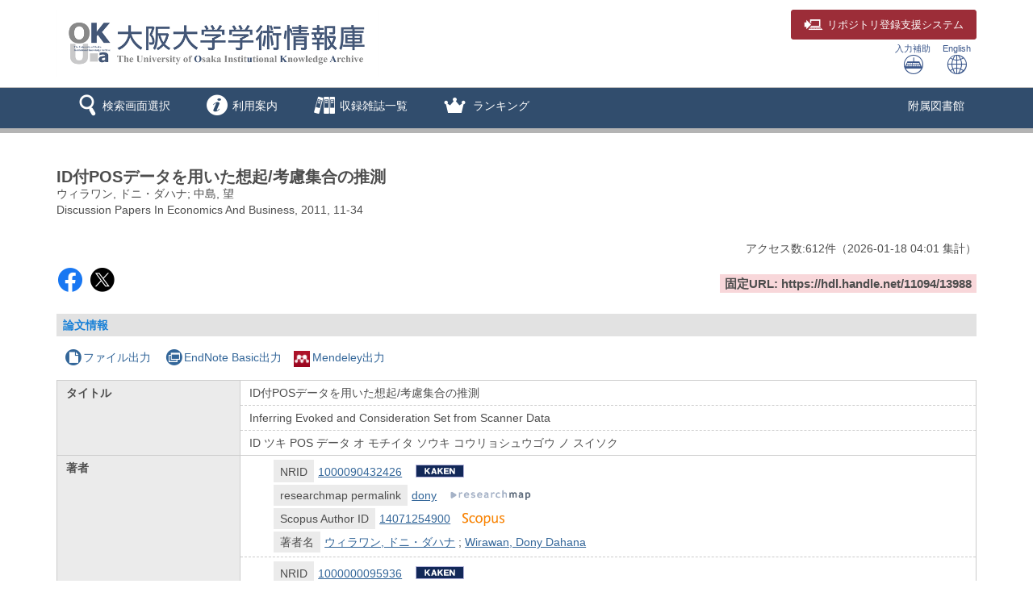

--- FILE ---
content_type: text/html; charset=utf-8
request_url: https://ir.library.osaka-u.ac.jp/repo/ouka/all/13988/
body_size: 52562
content:


	
	


<!DOCTYPE html>
<html lang="ja">
<head>
	<meta charset="UTF-8">
	<meta http-equiv="Access-Control-Allow-Origin" content="*" />
	<meta http-equiv="Access-Control-Allow-Headers" content="*" />
	<meta http-equiv="Access-Control-Allow-Methods" content="GET, POST, OPTIONS" />
	<meta http-equiv="X-UA-Compatible" content="IE=edge">
	<meta http-equiv="Content-Type" content="text/html; charset=utf-8" />
	<meta http-equiv="Content-Style-type" content="text/css" />
	<meta http-equiv="content-script-type" content="text/javascript" />
	<meta http-equiv="Pragma" content="no-cache" />
	<meta http-equiv="Cache-Control" content="no-cache" />
	<meta http-equiv="Cache-Control" content="no-store" />
	<meta http-equiv="Cache-Control" content="must-revalidate" />
	<meta http-equiv="Expires" content="0" />
	
		<meta name="viewport" content="width=device-width,initial-scale=1.0,minimum-scale=1.0">
	
	<link rel="shortcut icon" href="/media7/img/favicon.ico" />

	<link rel="schema.DC" href="http://purl.org/dc/elements/1.1/" />
	<meta name="DC.identifier" content="http://hdl.handle.net/11094/13988" />
	<meta name="DCMI資源タイプ" content="text" />
	<meta name="DCTERMS.bibliographicCitation" content="Discussion Papers In Economics And Business. 2011, 11-34" />
	<meta name="DC.title" content="ID付POSデータを用いた想起/考慮集合の推測" />
	<meta name="DC.title" content="Inferring Evoked and Consideration Set from Scanner Data" />
	<meta name="DC.title" content="ID ツキ POS データ オ モチイタ ソウキ コウリョシュウゴウ ノ スイソク" />
	<meta name="DC.creator" content="ウィラワン, ドニ・ダハナ" />
	<meta name="DC.creator" content="Wirawan, Dony Dahana" />
	<meta name="DC.creator" content="中島, 望" />
	<meta name="DC.creator" content="Nakajima, Nozomi" />
	<meta name="DC.publisher" content="Graduate School of Economics and Osaka School of International Public Policy (OSIPP), Osaka University" />
	<meta name="DC.language" scheme="DCTERMS.RFC1766" content="jpn" />
	<meta name="DC.type" scheme="DCTERMS.DCMIType" content="text" />
	<meta name="DCTERMS.issued" scheme="DCTERMS.W3CDTF" content="2011-12" />
	<meta name="DC.relation" scheme="DCTERMS.URI" content="http://www2.econ.osaka-u.ac.jp/library/global/dp/1134.pdf" />
	<meta name="DC.subject" content="想起集合" />
	<meta name="DC.subject" content="考慮集合" />
	<meta name="DC.subject" content="ブランド選択" />
	<meta name="DCTERMS.abstract" content="想起集合/考慮集合の概念は古くからマーケティング研究者の主な研究対象のひとつとされている。消費者へのアンケートなどによりその「中身」について解明しようとする研究は数多いが、消費者の購買履歴データを用いたものはわずかしかない。本研究では想起集合と考慮集合の形成過程をモデル化することによりID 付POS データから想起/考慮集合の推測を試み、その結果の情報からマーケティングへの有用なフィードバックの可能性を考察する。" />
	<meta name="citation_title" content="ID付POSデータを用いた想起/考慮集合の推測" />
	<meta name="citation_author" content="ウィラワン, ドニ・ダハナ" />
	<meta name="citation_author" content="中島, 望" />
	<meta name="citation_publisher" content="Graduate School of Economics and Osaka School of International Public Policy (OSIPP), Osaka University" />
	<meta name="citation_language" content="jpn" />
	<meta name="citation_date" content="2011-12" />
	<meta name="citation_journal_title" content="Discussion Papers In Economics And Business" />
	<meta name="citation_volume" content="11-34" />
	<meta name="citation_public_url" content="https://hdl.handle.net/11094/13988" />
	<meta name="citation_abstract_html_url" content="http://www2.econ.osaka-u.ac.jp/library/global/dp/1134.pdf" />
	
	

	<script type="application/ld+json"> { "@context": "http://schema.org", "@type": "Article", "name": "ID付POSデータを用いた想起/考慮集合の推測", "author": [{"@type": "Person", "name": ["ウィラワン, ドニ・ダハナ", "中島, 望"]}], "publisher": {"@type": "Organization", "name": "Graduate School of Economics and Osaka School of International Public Policy (OSIPP), Osaka University"}, "datePublished": "2011-12", "isPartof": [{"@type": "Periodical", "name": "Discussion Papers In Economics And Business"}, {"@type": "PublicationVolume", "volumeNumber": "11-34"}], "abstract": "想起集合/考慮集合の概念は古くからマーケティング研究者の主な研究対象のひとつとされている。消費者へのアンケートなどによりその「中身」について解明しようとする研究は数多いが、消費者の購買履歴データを用いたものはわずかしかない。本研究では想起集合と考慮集合の形成過程をモデル化することによりID 付POS データから想起/考慮集合の推測を試み、その結果の情報からマーケティングへの有用なフィードバックの可能性を考察する。", "identifier": "https://hdl.handle.net/11094/13988" }</script>


	<link href="/media7/css/mmd_style.css?version=20240819" rel="stylesheet" type="text/css" />
	<link href="/media7/css/mmd_style_custom.css?version=20240819" rel="stylesheet" type="text/css" />
	<link href="/media7/css/mmd_icon.css?version=20240819" rel="stylesheet" type="text/css" />
	<link href="/media7/css/yamm.css?version=20240819" rel="stylesheet" type="text/css" />


	

<script type="text/javascript">
//<![CDATA[
	var media_url="/media7/"; // MEDIA_URL
	var repository_url="/ouka/"; // REPOSITORY_URL
	var url_length=repository_url.length; // REPOSITORY_URLの文字列長
//]]>
</script>

	
	<script type="text/javascript" src="/media7/js/jquery.min.js?20240819" charset="UTF-8"></script>
	<script type="text/javascript" src="/media7/js/jquery-ui.min.js?20240819" charset="utf-8"></script>
	<script type="text/javascript" src="/media7/js/longPressBlocker.js?20240819" charset="UTF-8"></script>
	<script type="text/javascript" src="/media7/js/bootstrap.min.js?20240819" charset="utf-8"></script>
	<script type="text/javascript" src="/media7/js/repository.js?version=20240819" charset="utf-8"></script>
	<script type="text/javascript" src="/media7/js/pagetop.js?20240819" charset="utf-8"></script>

	<script type="text/javascript" src="/media7/js/datatables.min.js?20240819"></script>
	
	
		<script type="text/javascript" src="/media7/js/remodal.min.js?20240819" charset="utf-8"></script>
		<link href="/media7/css/remodal-default-theme.css?20240819" rel="stylesheet" type="text/css" />
		<link href="/media7/css/remodal-default-theme_custom.css?20240819" rel="stylesheet" type="text/css" />
		<link href="/media7/css/remodal.css?20240819" rel="stylesheet" type="text/css" />
		<link href="/media7/css/remodal_custom.css?20240819" rel="stylesheet" type="text/css" />
	
	<script type="text/javascript">
	//<![CDATA[
		$(document).ready( function() {
			
			/* 詳細情報ブロック表示制御 */
			
				$('#md_bb_change').show();
				
					view_accordion_detail('.bb_chang',0);
				
			

			
			
		});
		
		

		function backList(req, s_group) {
			var	obj = document.forms[0];
			var newObj = new Object();
			var srch_url = '/search/simple/?';
			var cur_url = location.href;
			mid = cur_url.indexOf(repository_url);
			var mode = obj.mode.value;

			newObj.lang = obj.lang.value;
			newObj.mode = mode;
			newObj.opkey = obj.opkey.value;
			newObj.start = obj.start.value;

			if (obj.chk_schema.value != '') {
				newObj.chk_schema = obj.chk_schema.value;
			}

			if (mode == '2') {
				newObj.facet_key = obj.facet_key.value;
				newObj.next_facet = 'list';
				srch_url = '/' + obj.facet_key.value + '/?';
			} else {
				if (obj.cate_schema.value != '') {
					newObj.cate_schema = obj.cate_schema.value;
				}
				if (obj.flflg.value == '1'){
					newObj.srch_flflg = "1";
				}
				if (obj.bodytextflg && obj.bodytextflg.value == '1') {
					newObj.srch_bodytextflg = "1";
				}
				if (obj.cflg && obj.cflg.value == '1') {
					newObj.cflg = "1";
				}
				if (obj.codeno) {
					newObj.codeno = obj.codeno.value;
				}
				newObj.req = req;

				if (mode == '1') {
					srch_url = '/search/advanced/?';
					
						setCodeQueryFromHidden(obj, newObj);
					
				}
			}

			location.href = cur_url.substring(0, mid + url_length) + s_group + srch_url + $.param(newObj);
			return false;
		}

		/* view detail info */
		function view_info(block_id,view_txt,view_span,show,hide){
			var obj_bb = $(block_id);
			var obj_txt = $(view_txt);
			var obj_span = $(view_span);
			var plus = 'icon-mmd_open-2';
			var minus = 'icon-mmd_close-2';

			if( obj_bb.is(":visible")) {
				obj_txt.html(show);
				obj_span.removeClass(minus).addClass(plus);
			}else{
				obj_txt.html(hide);
				obj_span.removeClass(plus).addClass(minus);
			}
		}

		function view_accordion_detail(accordion_disp,first_dsp){
			$(accordion_disp).on("click", function() {
				$(this).next().slideToggle();
			}).next().hide();

			if(first_dsp == 1){
				$(accordion_disp+':first').next().show();
			} else {
				$(accordion_disp+':first').next().hide();
			}
		}

		
			// getクエリをHidden項目から生成
			function setCodeQueryFromHidden(obj, newObj) {
				
			}
		
		
		
	//]]>
	</script>


	


<script type="text/javascript">
$(document).ready(function(){
	$("#cate_browse,#browse,#ranking,#archive,#us_service").on("click", function (event){
		<!--ハンバーガーメニューのプルダウンが開いているときにメニュークリックされたら-->
		if($('#mmd-extra-link-menu').hasClass('collapse in')) {
			<!--閉じるだけして抜ける-->
			$('#mmd-extra-link-menu').collapse('hide');
			event.preventDefault();
		}
	});
	$('#global-nav').on('shown.bs.dropdown', function() {
		$('.dropdown-backdrop').remove();
	});
});
</script>
<!-- title -->
<title>大阪大学学術情報庫OUKA</title>
</head>

<body class="mmd_ja" id="pageTop">
	<div id="sidr-wrapper">
		<!-- header -->
		<header id="header" class="hidden-print">
			<div class="container">
				<div class="row">
					<div class="col-xs-9 col-md-9">
						<h1 id="logo">
							<a href="JavaScript:displayTop('logo')">
								<img src="/image/ir_hp_logo1.png" alt="大阪大学学術情報庫OUKA" width="400px" height="80px" class="img-responsive" />
							</a>
						</h1>
					</div>
					<div class="col-xs-3 col-md-3">
						<span class="us_login_btn">
							<button type="button" class="btn btn-login pull-right"><a href="https://ir-deposit.library.osaka-u.ac.jp/" target="_blank"><span class="icon-mmd_login size-large" hidden-xs></span><span class="hidden-xs">リポジトリ</span>登録支援システム</a></button>
						</span>
						<div id="header-help-nav" class="clearfix">
							
							<a href="/media7/htm/mmd_keyboard.html" onclick="MojiOpen(this.href, 'all');return false;" id="nav-input" class="btn hidden-xs">入力補助<br /><span class="icon-mmd_input size-large"></span></a>
							<a href="" onclick="LangChange('0');return false;" id="nav-english" class="btn">English<br /><span class="icon-mmd_english size-large"></span></a>
						</div>
					</div>
				</div>
			</div>
		</header>

		<!-- navigation -->
		<nav id="global-nav" class="navbar navbar-inverse yamm clearfix hidden-print" role="navigation">
			<div class="container">
				<div class="navbar-header mmd-left-menu">
					<div class="dropdown yamm-fw navbar-brand">
					<a href="#" id="subhead_search" class="dropdown-toggle navbar-brand-btn" data-toggle="dropdown" role="button" aria-haspopup="true" aria-expanded="false">
					<span class="icon-mmd_search size-large"></span><span class="nav-text">検索画面選択</span></a>
						<ul class="dropdown-menu" aria-labelledby="subhead_search" id="search-menu">
							<li><a href="/repo/ouka/all/">すべて検索</a></li>
							<li><a href="/repo/ouka/thesis/">博士論文のみ検索</a></li>
							<li><a href="/repo/ouka/rare/">貴重書のみ検索</a></li>
							<li><a href="/repo/ouka/data/">研究データのみ検索</a></li>
						</ul><!--/.dropdown-menu-->
					</div><!--/.dropdown-->
					<div class="dropdown yamm-fw navbar-brand">
					<a href="#" id="info" class="dropdown-toggle navbar-brand-btn" data-toggle="dropdown" role="button" aria-haspopup="true" aria-expanded="false">
					<span class="icon-mmd_info size-large"></span><span class="nav-text">利用案内</span></a>
						<ul class="dropdown-menu" aria-labelledby="info" id="info-menu">
							<li>
								<div class="yamm-content">
									<div class="row">
										<ul class="col-xs-6 col-sm-5 col-md-4 col-lg-3">
											<li><a href="/portal/about.html">OUKAについて</a></li>
											<li><a href="/portal/rights.html">著作権・利用条件について</a></li>
											<li><a href="/portal/doctoral_tips.html">博士論文検索のヒント</a></li>
											<li><a href="/portal/link.html">リンク集</a></li>
											</ul>
										<ul class="col-xs-6 col-sm-5 col-md-4 col-lg-3">
											<li><a href="/portal/self-archive.html">研究成果の登録</a></li>
											<li><a href="/portal/deposit.html">リポジトリ登録支援システム</a></li>
											<li><a href="/portal/doctoral.html">博士論文の登録</a></li>
											<li><a href="/portal/kiyou.html">紀要論文（学内刊行物）の登録</a></li>
											<li><a href="/portal/doi.html">DOIの付与</a></li>
											<li><a href="/portal/question.html">よくある質問（Q&amp;A）</a></li>
										</ul>
									</div>
								</div>
							</li>
						</ul>
					</div>
					<div class="dropdown yamm-fw navbar-brand">
						<a href="#" id="browse" class="dropdown-toggle navbar-brand-btn" data-toggle="dropdown" role="button" aria-haspopup="true" aria-expanded="false">
						<span class="icon-mmd_title-ranking size-large"></span><span class="nav-text">収録雑誌一覧</span></a>
						<ul class="dropdown-menu" aria-labelledby="browse" id="browse-menu">
							<li><a href="JavaScript:browseClick('title')">収録雑誌すべて</a></li>
							<li><a href="/repo/ouka/all/cate_browse/?codeno=journal">大阪大学刊行物</a></li>
						</ul><!--/.dropdown-menu-->
					</div><!--/.dropdown-->
					
						
						<div class="dropdown yamm-fw navbar-brand">
							<a href="#" id="ranking" class="dropdown-toggle navbar-brand-btn" data-toggle="dropdown" role="button" aria-haspopup="true" aria-expanded="false">
							<span class="icon-mmd_crown size-large"></span> <span class="nav-text">ランキング</span></a>
							<ul class="dropdown-menu" aria-labelledby="ranking" id="ranking-menu">
								
									<li>
										<a href="JavaScript:rankingClick('0')">アクセスランキング</a>
									</li>
								
								
									<li>
										<a href="JavaScript:rankingClick('1')">ダウンロードランキング</a>
									</li>
								
							</ul><!--/.dropdown-menu-->
						</div><!--/.dropdown-->
					
					
						
					
						
					
				</div><!--/.mmd-left-menu-->
				
					
						<div class="navbar-header">
							<button type="button" class="navbar-toggle collapsed navbar-toggle-btn" data-toggle="collapse" data-target="#mmd-extra-link-menu" aria-expanded="false">
								<span class="glyphicon glyphicon-option-horizontal"></span>
								<span class="nav-text hidden-md hidden-lg">その他</span>
							</button>
						</div>
						<div class="collapse navbar-collapse" id="mmd-extra-link-menu">
							<ul class="nav navbar-nav mmd-right-menu">
								
									<li>
										<a href="https://www.library.osaka-u.ac.jp/" target="_blank" rel="noopener noreferrer">附属図書館</a>
									</li>
								
							</ul><!--/.mmd-right-menu-->
						</div><!--/#mmd-extra-link-menu-->
					
				
				<!-- /self -->
				
				<!-- /self -->
			</div>
		</nav><!-- /navigation -->
		

	<div id="content-wrapper">
		<div id="contents">
			<div class="container maCont clearfix">


	
	<form id="disp" method="post" action="" onsubmit="return false;"><input type='hidden' name='csrfmiddlewaretoken' value='rqKaqMCqTxzdvme44K0pDA4oPLEcC3qF2AINmN8lTDwnHJs1nhVksxmIP1ytNW8P' />


		<div id="content" class="content_detail">
			
			
				<div class="disp_bibinf">
					<h1>ID付POSデータを用いた想起/考慮集合の推測</h1>
					<p>ウィラワン, ドニ・ダハナ; 中島, 望</p>
					<p>Discussion Papers In Economics And Business, 2011, 11-34</p>
				</div>
			
			<div class="accessCntBox">
				<p>アクセス数:<span>612</span>件<span>（<span>2026-01-18</span> 04:01&nbsp;集計</span>）</p>
			</div>

			
				
					
				
				<table class="handleURL">
					<tr>
					
						<td class="l_items">
						
							<script type='text/javascript' src='https://d1bxh8uas1mnw7.cloudfront.net/assets/embed.js'></script>
							<span class='altmetric-embed' data-badge-type='donut' data-badge-popover='right' data-handle='11094/13988'></span>
						
						
						
							<span class="handle-sns-btn">
								<a class="sns-facebook" href="https://www.facebook.com/sharer/sharer.php?u=https%3A//hdl.handle.net/11094/13988&src=sdkpreparse" target="_blank" rel="noopener noreferrer"><span class="icon-mmd_sns-facebook"></span></a>
								<a class="sns-x" href="https://twitter.com/intent/tweet?text=ID%E4%BB%98POS%E3%83%87%E3%83%BC%E3%82%BF%E3%82%92%E7%94%A8%E3%81%84%E3%81%9F%E6%83%B3%E8%B5%B7/%E8%80%83%E6%85%AE%E9%9B%86%E5%90%88%E3%81%AE%E6%8E%A8%E6%B8%AC%0a&url=https%3A//hdl.handle.net/11094/13988" target="_blank" rel="noopener noreferrer"><span class="icon-mmd_sns-x"></span></a>
							</span>
						
						</td>
					
					
						<td class="r_items">
							<strong>固定URL: https://hdl.handle.net/11094/13988</strong>
						</td>
					
					</tr>
				</table>
			

			

			
			
			

			<h3 class="topic">論文情報</h3>
			
			
				<p class="export_btn_space">
					
						<a href="/repo/repo_fileout/?lang=0&amp;s_group=all&amp;list_bibid=13988&amp;list_datatype=MD3000&amp;check=1" onclick="SubWinOpen(this.href,'repo_fileout_pop',450,500);return false;">
						<span class="icon-mmd_file"></span>ファイル出力</a>
					
					
					
						<a href="/repo/repo_endnote/?lang=0&amp;s_group=all&amp;list_bibid=13988&amp;list_datatype=MD3000&amp;check=1" onclick="SubWinOpen(this.href,'repo_endnote_pop',450,400);return false;">
						<span class="icon-mmd_endnote"></span>EndNote Basic出力</a>
					
					
						<a href="/repo/repo_mendeley/?lang=0&amp;s_group=all&amp;list_bibid=13988&amp;list_datatype=MD3000&amp;check=1" onclick="SubWinOpen(this.href,'repo_mendeley_pop',335,800);return false;">
						<img src="/media7/img/icon_mendeley.png" class="mendeley-btn" />Mendeley出力</a>
					
				</p>
			

			<table class="simple_data_block" summary="基本">
				

					
						<tr>
							
	
								<th class="md_3001" rowspan="3">タイトル</th>
	
							
							<td class="md_3001 first_data">
								
									
	
										<div class="metadata_block depth1 loop_last">
											
											<div class="metadata_value">
												
													
													
		
														ID付POSデータを用いた想起/考慮集合の推測
		
													
												
											</div>
										</div>
	
									
								
							</td>
						</tr>
					
						<tr>
							
							<td class="md_3001 continued_data">
								
									
	
										<div class="metadata_block depth1 loop_last">
											
											<div class="metadata_value">
												
													
													
		
														Inferring Evoked and Consideration Set from Scanner Data
		
													
												
											</div>
										</div>
	
									
								
							</td>
						</tr>
					
						<tr>
							
							<td class="md_3001 continued_data">
								
									
	
										<div class="metadata_block depth1 loop_last">
											
											<div class="metadata_value">
												
													
													
		
														ID ツキ POS データ オ モチイタ ソウキ コウリョシュウゴウ ノ スイソク
		
													
												
											</div>
										</div>
	
									
								
							</td>
						</tr>
					

				

					
						<tr>
							
	
								<th class="md_3003" rowspan="2">著者</th>
	
							
							<td class="md_3003 first_data">
								
									
								
									
	
		
		
			
			
			
				
				
			
				
			
				
			
			
			
										<div class="metadata_block depth2">
											
												<div class="child_data_label value_exist">NRID</div>
											
											<div class="metadata_value child_data_value">
													
														<a href='/repo/ouka/all/search/advanced/?mode=1&lang=0&kywd1=1000090432426&con1=any' target='_self'>1000090432426</a>
														
															
																<a id='kkn' href='https://nrid.nii.ac.jp/ja/nrid/1000090432426' target='_blank'>1000090432426</a>
															
														
													
											</div>
										</div>
		
			
			
			
				
			
				
				
			
				
			
			
			
										<div class="metadata_block depth2">
											
												<div class="child_data_label value_exist">researchmap permalink</div>
											
											<div class="metadata_value child_data_value">
													
														<a href='/repo/ouka/all/search/advanced/?mode=1&lang=0&kywd1=dony&con1=any' target='_self'>dony</a>
														
															
																<a id='rcmp' href='https://researchmap.jp/dony' target='_blank'>dony</a>
															
														
													
											</div>
										</div>
		
			
			
			
				
			
				
				
			
				
			
			
			
										<div class="metadata_block depth2">
											
												<div class="child_data_label value_exist">Scopus Author ID</div>
											
											<div class="metadata_value child_data_value">
													
														<a href='/repo/ouka/all/search/advanced/?mode=1&lang=0&kywd1=14071254900&con1=any' target='_self'>14071254900</a>
														
															
																<a id='said' href='https://www.scopus.com/authid/detail.uri?authorId=14071254900' target='_blank'>14071254900</a>
															
														
													
											</div>
										</div>
		
	
									
								
									
	
										<div class="metadata_block depth2 loop_last">
											
												<div class="child_data_label value_exist">著者名</div>
											
											<div class="metadata_value child_data_value">
												
													
													
														
															
																<a href='/repo/ouka/all/search/advanced/?mode=1&lang=0&kywd1=%E3%82%A6%E3%82%A3%E3%83%A9%E3%83%AF%E3%83%B3%2C+%E3%83%89%E3%83%8B%E3%83%BB%E3%83%80%E3%83%8F%E3%83%8A&con1=alkey' target='_self'>ウィラワン, ドニ・ダハナ</a>
															
														
													
												
													; 
													
														
															
																<a href='/repo/ouka/all/search/advanced/?mode=1&lang=0&kywd1=Wirawan%2C+Dony+Dahana&con1=alkey' target='_self'>Wirawan, Dony Dahana</a>
															
														
													
												
											</div>
										</div>
	
									
								
							</td>
						</tr>
					
						<tr>
							
							<td class="md_3003 continued_data">
								
									
								
									
	
		
		
			
			
			
				
				
			
				
			
				
			
			
			
										<div class="metadata_block depth2">
											
												<div class="child_data_label value_exist">NRID</div>
											
											<div class="metadata_value child_data_value">
													
														<a href='/repo/ouka/all/search/advanced/?mode=1&lang=0&kywd1=1000000095936&con1=any' target='_self'>1000000095936</a>
														
															
																<a id='kkn' href='https://nrid.nii.ac.jp/ja/nrid/1000000095936' target='_blank'>1000000095936</a>
															
														
													
											</div>
										</div>
		
	
									
								
									
	
										<div class="metadata_block depth2 loop_last">
											
												<div class="child_data_label value_exist">著者名</div>
											
											<div class="metadata_value child_data_value">
												
													
													
														
															
																<a href='/repo/ouka/all/search/advanced/?mode=1&lang=0&kywd1=%E4%B8%AD%E5%B3%B6%2C+%E6%9C%9B&con1=alkey' target='_self'>中島, 望</a>
															
														
													
												
													; 
													
														
															
																<a href='/repo/ouka/all/search/advanced/?mode=1&lang=0&kywd1=Nakajima%2C+Nozomi&con1=alkey' target='_self'>Nakajima, Nozomi</a>
															
														
													
												
											</div>
										</div>
	
									
								
							</td>
						</tr>
					

				

					
						<tr>
							
	
								<th class="md_3017" rowspan="3">キーワード等</th>
	
							
							<td class="md_3017 first_data">
								
									
	
										<div class="metadata_block depth1 loop_last">
											
											<div class="metadata_value">
												
													
													
		
														想起集合
		
													
												
											</div>
										</div>
	
									
								
							</td>
						</tr>
					
						<tr>
							
							<td class="md_3017 continued_data">
								
									
	
										<div class="metadata_block depth1 loop_last">
											
											<div class="metadata_value">
												
													
													
		
														考慮集合
		
													
												
											</div>
										</div>
	
									
								
							</td>
						</tr>
					
						<tr>
							
							<td class="md_3017 continued_data">
								
									
	
										<div class="metadata_block depth1 loop_last">
											
											<div class="metadata_value">
												
													
													
		
														ブランド選択
		
													
												
											</div>
										</div>
	
									
								
							</td>
						</tr>
					

				

					
						<tr>
							
	
								<th class="md_3028" rowspan="1">抄録</th>
	
							
							<td class="md_3028">
								
									
	
										<div class="metadata_block depth1 loop_last">
											
											<div class="metadata_value">
												
													
													
		
														想起集合/考慮集合の概念は古くからマーケティング研究者の主な研究対象のひとつとされている。消費者へのアンケートなどによりその「中身」について解明しようとする研究は数多いが、消費者の購買履歴データを用いたものはわずかしかない。本研究では想起集合と考慮集合の形成過程をモデル化することによりID 付POS データから想起/考慮集合の推測を試み、その結果の情報からマーケティングへの有用なフィードバックの可能性を考察する。
		
													
												
											</div>
										</div>
	
									
								
							</td>
						</tr>
					

				

					
						<tr>
							
	
								<th class="md_3037" rowspan="1">出版者</th>
	
							
							<td class="md_3037">
								
									
	
										<div class="metadata_block depth1 loop_last">
											
											<div class="metadata_value">
												
													
													
		
														Graduate School of Economics and Osaka School of International Public Policy (OSIPP), Osaka University
		
													
												
											</div>
										</div>
	
									
								
							</td>
						</tr>
					

				

					
						<tr>
							
	
								<th class="md_3038" rowspan="1">収録物名</th>
	
							
							<td class="md_3038">
								
									
	
										<div class="metadata_block depth1 loop_last">
											
											<div class="metadata_value">
												
													
													
		
														Discussion Papers In Economics And Business
		
													
												
											</div>
										</div>
	
									
								
							</td>
						</tr>
					

				

	
	

					
						<tr>
							
	
								<th class="md_6410" rowspan="1">巻(号)</th>
	
							
							<td class="md_6410">
								
									
	
										<div class="metadata_block depth1 loop_last">
											
											<div class="metadata_value">
												
													
													
		
														11-34
		
													
												
											</div>
										</div>
	
									
								
							</td>
						</tr>
					

				

	

					
						<tr>
							
	
								<th class="md_3043" rowspan="1">刊行年月</th>
	
							
							<td class="md_3043">
								
									
	
										<div class="metadata_block depth1 loop_last">
											
											<div class="metadata_value">
												
													
													
		
														2011-12
		
													
												
											</div>
										</div>
	
									
								
							</td>
						</tr>
					

				

					
						<tr>
							
	
								<th class="md_3044" rowspan="1">言語</th>
	
							
							<td class="md_3044">
								
									
	
										<div class="metadata_block depth1 loop_last">
											
											<div class="metadata_value">
												
													
													
		
														日本語
		
													
												
											</div>
										</div>
	
									
								
							</td>
						</tr>
					

				

					
						<tr>
							
	
								<th class="md_3046" rowspan="1">ハンドルURL</th>
	
							
							<td class="md_3046">
								
									
	
										<div class="metadata_block depth1 loop_last">
											
											<div class="metadata_value">
												
													
													
														
															
																<a href='https://hdl.handle.net/11094/13988' target='_blank' rel='noopener noreferrer'>https://hdl.handle.net/11094/13988</a>
															
														
													
												
											</div>
										</div>
	
									
								
							</td>
						</tr>
					

				

					
						<tr>
							
	
								<th class="md_3051" rowspan="1">NCID</th>
	
							
							<td class="md_3051">
								
									
	
										<div class="metadata_block depth1 loop_last">
											
											<div class="metadata_value">
												
													
													
														
															
																<a href='https://ci.nii.ac.jp/ncid/AA1160366X' target='_blank' rel='noopener noreferrer'>AA1160366X</a>
															
														
													
												
											</div>
										</div>
	
									
								
							</td>
						</tr>
					

				

					
						<tr>
							
	
								<th class="md_3071" rowspan="1">関連情報 (references)</th>
	
							
							<td class="md_3071">
								
									
								
									
	
										<div class="metadata_block depth2 loop_last">
											
												<div class="child_data_label value_exist">URI</div>
											
											<div class="metadata_value child_data_value">
												
													
													
														
															
																<a href='http://www2.econ.osaka-u.ac.jp/library/global/dp/1134.pdf' target='_blank' rel='noopener noreferrer'>http://www2.econ.osaka-u.ac.jp/library/global/dp/1134.pdf</a>
															
														
													
												
											</div>
										</div>
	
									
								
							</td>
						</tr>
					

				

					
						<tr>
							
	
								<th class="md_3112" rowspan="1">アクセス権</th>
	
							
							<td class="md_3112">
								
									
	
										<div class="metadata_block depth1 loop_last">
											
											<div class="metadata_value">
												
													
													
		
														metadata only access
		
													
												
											</div>
										</div>
	
									
								
							</td>
						</tr>
					

				

					
						<tr>
							
	
								<th class="md_3126" rowspan="2">カテゴリ</th>
	
							
							<td class="md_3126 first_data">
								
									
	
										<div class="metadata_block depth1 loop_last">
											
											<div class="metadata_value">
												
													
													
														
															
																<a href="javascript:categoryClick('100140', '3000', 'all', '', '');">ディスカッション／ワーキング・ペーパー DP/WP</a>
															
														
													
												
											</div>
										</div>
	
									
								
							</td>
						</tr>
					
						<tr>
							
							<td class="md_3126 continued_data">
								
									
	
										<div class="metadata_block depth1 loop_last">
											
											<div class="metadata_value">
												
													
													
														
															
																<a href="javascript:categoryClick('200035050', '3000', 'all', '', '1');">Discussion Papers In Economics And Business</a>
															
														
													
												
											</div>
										</div>
	
									
								
							</td>
						</tr>
					

				
			</table>
			
				<div onclick="javascript:view_info('#md_block', '#view_bb_txt','#view_bb_class', '論文詳細を表示', '論文詳細を非表示');" class="bb_chang" id="md_bb_change" style="display:none;">
					<h3 class="topic">
						
	  						<em id="view_bb_txt">論文詳細を表示</em>&nbsp;<a href="javascript:void(0);"><span id="view_bb_class" class="icon-mmd_open-2 size-small"></span></a>
						
					</h3>
				</div><!-- /bb_chang -->

				<div id="md_block" style="display:none;">
					<div id="bb_block_detail">
						<table class="detail_data_block" summary="詳細">
							
								
									<tr>
										
											<th class="md_3117" rowspan="1">資源タイプ</th>
										
										<td class="md_3117">
											
												
													<div class="metadata_block depth1 loop_last">
														
														<div class="metadata_value">
															
																
																
																	テクニカルレポート
																
															
														</div>
													</div>
												
											
										</td>
									</tr>
								
							
								
									<tr>
										
											<th class="md_3118" rowspan="1">ローカル資源タイプ</th>
										
										<td class="md_3118">
											
												
													<div class="metadata_block depth1 loop_last">
														
														<div class="metadata_value">
															
																
																
																	ディスカッション／ワーキング・ペーパー
																
															
														</div>
													</div>
												
											
										</td>
									</tr>
								
							
								
									<tr>
										
											<th class="md_3119" rowspan="1">DCMI資源タイプ</th>
										
										<td class="md_3119">
											
												
													<div class="metadata_block depth1 loop_last">
														
														<div class="metadata_value">
															
																
																
																	text
																
															
														</div>
													</div>
												
											
										</td>
									</tr>
								
							
								
									<tr>
										
											<th class="md_9993130" rowspan="1">DCTERMS.bibliographicCitation</th>
										
										<td class="md_9993130">
											
												
													<div class="metadata_block depth1 loop_last">
														
														<div class="metadata_value">
															
																
																
																	Discussion Papers In Economics And Business. 2011, 11-34
																
															
														</div>
													</div>
												
											
										</td>
									</tr>
								
							
								
									<tr>
										
											<th class="md_9993131" rowspan="3">DC.title</th>
										
										<td class="md_9993131 first_data">
											
												
													<div class="metadata_block depth1 loop_last">
														
														<div class="metadata_value">
															
																
																
																	ID付POSデータを用いた想起/考慮集合の推測
																
															
														</div>
													</div>
												
											
										</td>
									</tr>
								
									<tr>
										
										<td class="md_9993131 continued_data">
											
												
													<div class="metadata_block depth1 loop_last">
														
														<div class="metadata_value">
															
																
																
																	Inferring Evoked and Consideration Set from Scanner Data
																
															
														</div>
													</div>
												
											
										</td>
									</tr>
								
									<tr>
										
										<td class="md_9993131 continued_data">
											
												
													<div class="metadata_block depth1 loop_last">
														
														<div class="metadata_value">
															
																
																
																	ID ツキ POS データ オ モチイタ ソウキ コウリョシュウゴウ ノ スイソク
																
															
														</div>
													</div>
												
											
										</td>
									</tr>
								
							
								
									<tr>
										
											<th class="md_9993133" rowspan="4">DC.creator</th>
										
										<td class="md_9993133 first_data">
											
												
													<div class="metadata_block depth1 loop_last">
														
														<div class="metadata_value">
															
																
																
																	ウィラワン, ドニ・ダハナ
																
															
														</div>
													</div>
												
											
										</td>
									</tr>
								
									<tr>
										
										<td class="md_9993133 continued_data">
											
												
													<div class="metadata_block depth1 loop_last">
														
														<div class="metadata_value">
															
																
																
																	Wirawan, Dony Dahana
																
															
														</div>
													</div>
												
											
										</td>
									</tr>
								
									<tr>
										
										<td class="md_9993133 continued_data">
											
												
													<div class="metadata_block depth1 loop_last">
														
														<div class="metadata_value">
															
																
																
																	中島, 望
																
															
														</div>
													</div>
												
											
										</td>
									</tr>
								
									<tr>
										
										<td class="md_9993133 continued_data">
											
												
													<div class="metadata_block depth1 loop_last">
														
														<div class="metadata_value">
															
																
																
																	Nakajima, Nozomi
																
															
														</div>
													</div>
												
											
										</td>
									</tr>
								
							
								
									<tr>
										
											<th class="md_9993135" rowspan="1">DC.publisher</th>
										
										<td class="md_9993135">
											
												
													<div class="metadata_block depth1 loop_last">
														
														<div class="metadata_value">
															
																
																
																	Graduate School of Economics and Osaka School of International Public Policy (OSIPP), Osaka University
																
															
														</div>
													</div>
												
											
										</td>
									</tr>
								
							
								
									<tr>
										
											<th class="md_9993136" rowspan="1">DC.language&#39; scheme=&#39;DCTERMS.RFC1766</th>
										
										<td class="md_9993136">
											
												
													<div class="metadata_block depth1 loop_last">
														
														<div class="metadata_value">
															
																
																
																	日本語
																
															
														</div>
													</div>
												
											
										</td>
									</tr>
								
							
								
									<tr>
										
											<th class="md_9993137" rowspan="1">DC.type&#39; scheme=&#39;DCTERMS.DCMIType</th>
										
										<td class="md_9993137">
											
												
													<div class="metadata_block depth1 loop_last">
														
														<div class="metadata_value">
															
																
																
																	text
																
															
														</div>
													</div>
												
											
										</td>
									</tr>
								
							
								
									<tr>
										
											<th class="md_9993138" rowspan="1">DCTERMS.issued&#39; scheme=&#39;DCTERMS.W3CDTF</th>
										
										<td class="md_9993138">
											
												
													<div class="metadata_block depth1 loop_last">
														
														<div class="metadata_value">
															
																
																
																	2011-12
																
															
														</div>
													</div>
												
											
										</td>
									</tr>
								
							
								
									<tr>
										
											<th class="md_9993143" rowspan="1">DC.relation&#39; scheme=&#39;DCTERMS.URI</th>
										
										<td class="md_9993143">
											
												
													<div class="metadata_block depth1 loop_last">
														
														<div class="metadata_value">
															
																
																
																	http://www2.econ.osaka-u.ac.jp/library/global/dp/1134.pdf
																
															
														</div>
													</div>
												
											
										</td>
									</tr>
								
							
								
									<tr>
										
											<th class="md_9993144" rowspan="3">DC.subject</th>
										
										<td class="md_9993144 first_data">
											
												
													<div class="metadata_block depth1 loop_last">
														
														<div class="metadata_value">
															
																
																
																	想起集合
																
															
														</div>
													</div>
												
											
										</td>
									</tr>
								
									<tr>
										
										<td class="md_9993144 continued_data">
											
												
													<div class="metadata_block depth1 loop_last">
														
														<div class="metadata_value">
															
																
																
																	考慮集合
																
															
														</div>
													</div>
												
											
										</td>
									</tr>
								
									<tr>
										
										<td class="md_9993144 continued_data">
											
												
													<div class="metadata_block depth1 loop_last">
														
														<div class="metadata_value">
															
																
																
																	ブランド選択
																
															
														</div>
													</div>
												
											
										</td>
									</tr>
								
							
								
									<tr>
										
											<th class="md_9993150" rowspan="1">DCTERMS.abstract</th>
										
										<td class="md_9993150">
											
												
													<div class="metadata_block depth1 loop_last">
														
														<div class="metadata_value">
															
																
																
																	想起集合/考慮集合の概念は古くからマーケティング研究者の主な研究対象のひとつとされている。消費者へのアンケートなどによりその「中身」について解明しようとする研究は数多いが、消費者の購買履歴データを用いたものはわずかしかない。本研究では想起集合と考慮集合の形成過程をモデル化することによりID 付POS データから想起/考慮集合の推測を試み、その結果の情報からマーケティングへの有用なフィードバックの可能性を考察する。
																
															
														</div>
													</div>
												
											
										</td>
									</tr>
								
							
								
									<tr>
										
											<th class="md_9993155" rowspan="1">DC.format</th>
										
										<td class="md_9993155">
											
												
													<div class="metadata_block depth1 loop_last">
														
														<div class="metadata_value">
															
																
																
																	13988
																
															
														</div>
													</div>
												
											
										</td>
									</tr>
								
							
								
									<tr>
										
											<th class="md_9993156" rowspan="1">citation_title</th>
										
										<td class="md_9993156">
											
												
													<div class="metadata_block depth1 loop_last">
														
														<div class="metadata_value">
															
																
																
																	ID付POSデータを用いた想起/考慮集合の推測
																
															
														</div>
													</div>
												
											
										</td>
									</tr>
								
							
								
									<tr>
										
											<th class="md_9993157" rowspan="2">citation_author</th>
										
										<td class="md_9993157 first_data">
											
												
													<div class="metadata_block depth1 loop_last">
														
														<div class="metadata_value">
															
																
																
																	ウィラワン, ドニ・ダハナ
																
															
														</div>
													</div>
												
											
										</td>
									</tr>
								
									<tr>
										
										<td class="md_9993157 continued_data">
											
												
													<div class="metadata_block depth1 loop_last">
														
														<div class="metadata_value">
															
																
																
																	中島, 望
																
															
														</div>
													</div>
												
											
										</td>
									</tr>
								
							
								
									<tr>
										
											<th class="md_9993158" rowspan="1">citation_publisher</th>
										
										<td class="md_9993158">
											
												
													<div class="metadata_block depth1 loop_last">
														
														<div class="metadata_value">
															
																
																
																	Graduate School of Economics and Osaka School of International Public Policy (OSIPP), Osaka University
																
															
														</div>
													</div>
												
											
										</td>
									</tr>
								
							
								
									<tr>
										
											<th class="md_9993159" rowspan="1">citation_language</th>
										
										<td class="md_9993159">
											
												
													<div class="metadata_block depth1 loop_last">
														
														<div class="metadata_value">
															
																
																
																	日本語
																
															
														</div>
													</div>
												
											
										</td>
									</tr>
								
							
								
									<tr>
										
											<th class="md_9993160" rowspan="1">citation_date</th>
										
										<td class="md_9993160">
											
												
													<div class="metadata_block depth1 loop_last">
														
														<div class="metadata_value">
															
																
																
																	2011-12
																
															
														</div>
													</div>
												
											
										</td>
									</tr>
								
							
								
									<tr>
										
											<th class="md_9993161" rowspan="1">citation_journal_title</th>
										
										<td class="md_9993161">
											
												
													<div class="metadata_block depth1 loop_last">
														
														<div class="metadata_value">
															
																
																
																	Discussion Papers In Economics And Business
																
															
														</div>
													</div>
												
											
										</td>
									</tr>
								
							
								
									<tr>
										
											<th class="md_9993162" rowspan="1">citation_volume</th>
										
										<td class="md_9993162">
											
												
													<div class="metadata_block depth1 loop_last">
														
														<div class="metadata_value">
															
																
																
																	11-34
																
															
														</div>
													</div>
												
											
										</td>
									</tr>
								
							
								
									<tr>
										
											<th class="md_9993169" rowspan="1">citation_public_url</th>
										
										<td class="md_9993169">
											
												
													<div class="metadata_block depth1 loop_last">
														
														<div class="metadata_value">
															
																
																
																	https://hdl.handle.net/11094/13988
																
															
														</div>
													</div>
												
											
										</td>
									</tr>
								
							
								
									<tr>
										
											<th class="md_9993170" rowspan="1">citation_abstract_html_url</th>
										
										<td class="md_9993170">
											
												
													<div class="metadata_block depth1 loop_last">
														
														<div class="metadata_value">
															
																
																
																	http://www2.econ.osaka-u.ac.jp/library/global/dp/1134.pdf
																
															
														</div>
													</div>
												
											
										</td>
									</tr>
								
							
						</table>
					</div>
				</div>
			
			
			
			<p class="panel-body panel-button">
				
					<button class="btn-ordinary leftIcon" onclick="return displayTop();">
						<span class="btnIcon glyphicon glyphicon-home"></span>
						<span class="btnLabel">ホームへ戻る</span>
					</button>
				
				
			</p>
			<input type="hidden" name="lang" value="0" />
			<input type="hidden" name="mode" value="" />
			<input type="hidden" name="category" value="100140" />
			<input type="hidden" name="req" value="" />
			<input type="hidden" name="start" value="" />
			<input type="hidden" name="opkey" value="" />
			<input type="hidden" name="upmetapid" value="" />
			<input type="hidden" name="idx" value="" />
			<input type="hidden" name="cidx" value="" />
			<input type="hidden" name="flflg" value="" />
			<input type="hidden" name="bodytextflg" value="" />
			<input type="hidden" name="chk_schema" value="" />
			<input type="hidden" name="cate_schema" value="" />
			<input type="hidden" name="facet_key" value="" />
			<input type="hidden" name="list_datatype" value="MD3000" />
			<input type="hidden" name="list_bibid" value="13988" />
			<input type="hidden" name="check" value="1" />
			<input type="hidden" name="cate_inherit_flg" value="0" />
			<input type="hidden" name="search_code_flg" value="1" />
			<input type="hidden" name="s_group_op" value="" />
			<input type="hidden" name="cflg" value="" />
			<input type="hidden" name="codeno" value="" />
			
			</div>
		</div><!-- /mainBox -->
	</form>



			</div><!-- /maCont -->
		</div><!-- /contens -->
	</div><!-- /content-wrapper -->
	

				<div id="mmd_detail_aera"></div><!-- この行だけは消してはいけない -->

				<footer id="footer" class="hidden-print">
					<div id="copyright">
					
						
							<p class="pull-left copyright_area">&copy; 2022- The University of Osaka Libraries</p>
						
					</div>
				
				</footer>
			</div><!-- /container -->
			<a href="#" class="pagetop hidden-print" title="Back to Page Top"><span class="icon-mmd_btn-top"></span></a>
		</div>
	</body>
</html>


--- FILE ---
content_type: text/css
request_url: https://ir.library.osaka-u.ac.jp/media7/css/mmd_icon.css?version=20240819
body_size: 7594
content:
@font-face {
    font-family: 'icomoon';
    src:    url('../fonts/mmd.eot?m7c729');
    src:    url('../fonts/mmd.eot?m7c729#iefix') format('embedded-opentype'),
        url('../fonts/mmd.ttf?m7c729') format('truetype'),
        url('../fonts/mmd.woff?m7c729') format('woff'),
        url('../fonts/mmd.svg?m7c729#icomoon') format('svg');
    font-weight: normal;
    font-style: normal;
}

[class^="icon-"], [class*=" icon-"] {
    /* use !important to prevent issues with browser extensions that change fonts */
    font-family: 'icomoon' !important;
    speak: none;
    font-style: normal;
    font-weight: normal;
    font-variant: normal;
    text-transform: none;
    line-height: 1;

    /* Better Font Rendering =========== */
    -webkit-font-smoothing: antialiased;
    -moz-osx-font-smoothing: grayscale;
}

.icon-mmd_medal-5:before {
  content: "\e900";
}
.icon-mmd_medal-4:before {
  content: "\e901";
}
.icon-mmd_medal-3:before {
  content: "\e902";
}
.icon-mmd_medal-2:before {
  content: "\e903";
}
.icon-mmd_medal-1:before {
  content: "\e904";
}
.icon-mmd_medal:before {
  content: "\e905";
}
.icon-mmd_search:before {
  content: "\e906";
}
.icon-mmd_star:before {
  content: "\e907";
}
.icon-mmd_rss:before {
  content: "\e908";
}
.icon-mmd_faq-a:before {
  content: "\e909";
}
.icon-mmd_faq-q:before {
  content: "\e90a";
}
.icon-mmd_close:before {
  content: "\e90b";
}
.icon-mmd_open:before {
  content: "\e90c";
}
.icon-mmd_sns-youtube:before {
  content: "\e90d";
}
.icon-mmd_sns-instagram:before {
  content: "\e90e";
}
.icon-mmd_info:before {
  content: "\e910";
}
.icon-mmd_new:before {
  content: "\e911";
}
.icon-mmd_crown-3:before {
  content: "\e912";
}
.icon-mmd_crown-2:before {
  content: "\e913";
}
.icon-mmd_crown-1:before {
  content: "\e914";
}
.icon-mmd_crown:before {
  content: "\e915";
}
.icon-mmd_av:before {
  content: "\e916";
}
.icon-mmd_recommend:before {
  content: "\e917";
}
.icon-mmd_faq:before {
  content: "\e918";
}
.icon-mmd_review:before {
  content: "\e919";
}
.icon-mmd_title-ranking:before {
  content: "\e91a";
}
.icon-mmd_access-ranking:before {
  content: "\e91b";
}
.icon-mmd_book:before {
  content: "\e91c";
}
.icon-mmd_book-search:before {
  content: "\e91d";
}
.icon-mmd_tag:before {
  content: "\e91e";
}
.icon-mmd_tags:before {
  content: "\e91f";
}
.icon-mmd_calendar:before {
  content: "\e920";
}
.icon-mmd_connection:before {
  content: "\e921";
}
.icon-mmd_user-service:before {
  content: "\e922";
}
.icon-mmd_e-journal:before {
  content: "\e923";
}
.icon-mmd_link-blank:before {
  content: "\e924";
}
.icon-mmd_link:before {
  content: "\e925";
}
.icon-mmd_english:before {
  content: "\e926";
}
.icon-mmd_input:before {
  content: "\e927";
}
.icon-mmd_help:before {
  content: "\e928";
}
.icon-mmd_book-ranking:before {
  content: "\e929";
}
.icon-mmd_library:before {
  content: "\e92a";
}
.icon-mmd_font-jp-other:before {
  content: "\e92b";
}
.icon-mmd_font-jp-wa:before {
  content: "\e92c";
}
.icon-mmd_font-jp-ra:before {
  content: "\e92d";
}
.icon-mmd_font-jp-ya:before {
  content: "\e92e";
}
.icon-mmd_font-jp-ma:before {
  content: "\e92f";
}
.icon-mmd_font-jp-ha:before {
  content: "\e930";
}
.icon-mmd_font-jp-na:before {
  content: "\e931";
}
.icon-mmd_font-jp-ta:before {
  content: "\e932";
}
.icon-mmd_font-jp-sa:before {
  content: "\e933";
}
.icon-mmd_font-jp-ka:before {
  content: "\e934";
}
.icon-mmd_font-jp-a:before {
  content: "\e935";
}
.icon-mmd_font-en-z:before {
  content: "\e936";
}
.icon-mmd_font-en-y:before {
  content: "\e937";
}
.icon-mmd_font-en-x:before {
  content: "\e938";
}
.icon-mmd_font-en-w:before {
  content: "\e939";
}
.icon-mmd_font-en-v:before {
  content: "\e93a";
}
.icon-mmd_font-en-u:before {
  content: "\e93b";
}
.icon-mmd_font-en-t:before {
  content: "\e93c";
}
.icon-mmd_font-en-s:before {
  content: "\e93d";
}
.icon-mmd_font-en-r:before {
  content: "\e93e";
}
.icon-mmd_font-en-q:before {
  content: "\e93f";
}
.icon-mmd_font-en-p:before {
  content: "\e940";
}
.icon-mmd_font-en-o:before {
  content: "\e941";
}
.icon-mmd_font-en-n:before {
  content: "\e942";
}
.icon-mmd_font-en-m:before {
  content: "\e943";
}
.icon-mmd_font-en-l:before {
  content: "\e944";
}
.icon-mmd_font-en-k:before {
  content: "\e945";
}
.icon-mmd_font-en-j:before {
  content: "\e946";
}
.icon-mmd_font-en-i:before {
  content: "\e947";
}
.icon-mmd_font-en-h:before {
  content: "\e948";
}
.icon-mmd_font-en-g:before {
  content: "\e949";
}
.icon-mmd_font-en-f:before {
  content: "\e94a";
}
.icon-mmd_font-en-e:before {
  content: "\e94b";
}
.icon-mmd_font-en-d:before {
  content: "\e94c";
}
.icon-mmd_font-en-c:before {
  content: "\e94d";
}
.icon-mmd_font-en-b:before {
  content: "\e94e";
}
.icon-mmd_font-en-a:before {
  content: "\e94f";
}
.icon-mmd_book-3:before {
  content: "\e950";
}
.icon-mmd_reservation-2:before {
  content: "\e951";
}
.icon-mmd_entry:before {
  content: "\e952";
}
.icon-mmd_new-3:before {
  content: "\e953";
}
.icon-mmd_file-tsv:before {
  content: "\e954";
}
.icon-mmd_comment:before {
  content: "\e955";
}
.icon-mmd_buy:before {
  content: "\e956";
}
.icon-mmd_print:before {
  content: "\e957";
}
.icon-mmd_magazine:before {
  content: "\e958";
}
.icon-mmd_article:before {
  content: "\e959";
}
.icon-mmd_reservation:before {
  content: "\e95a";
}
.icon-mmd_billing-memo:before {
  content: "\e95b";
}
.icon-mmd_edds:before {
  content: "\e95c";
}
.icon-mmd_copy:before {
  content: "\e95d";
}
.icon-mmd_school:before {
  content: "\e95e";
}
.icon-mmd_new-2:before {
  content: "\e95f";
}
.icon-mmd_arrow-return:before {
  content: "\e960";
}
.icon-mmd_thesis:before {
  content: "\e961";
}
.icon-mmd_book-2:before {
  content: "\e962";
}
.icon-mmd_folder-plus:before {
  content: "\e963";
}
.icon-mmd_file-2:before {
  content: "\e964";
}
.icon-mmd_alert-2:before {
  content: "\e965";
}
.icon-mmd_mail-2:before {
  content: "\e966";
}
.icon-mmd_mail:before {
  content: "\e967";
}
.icon-mmd_file:before {
  content: "\e968";
}
.icon-mmd_refwork:before {
  content: "\e969";
}
.icon-mmd_endnote:before {
  content: "\e96a";
}
.icon-mmd_alert:before {
  content: "\e96b";
}
.icon-mmd_bookmark:before {
  content: "\e96c";
}
.icon-mmd_btn-top:before {
  content: "\e96d";
}
.icon-mmd_open-3:before {
  content: "\e96e";
}
.icon-mmd_close-3:before {
  content: "\e96f";
}
.icon-mmd_open-2:before {
  content: "\e970";
}
.icon-mmd_close-2:before {
  content: "\e971";
}
.icon-mmd_entry-2:before {
  content: "\e972";
}
.icon-mmd_reservation-3:before {
  content: "\e973";
}
.icon-mmd_logout:before {
  content: "\e974";
}
.icon-mmd_login:before {
  content: "\e975";
}
.icon-mmd_arrow-relate:before {
  content: "\e976";
}
.icon-mmd_print-2:before {
  content: "\e977";
}
.icon-mmd_search-2:before {
  content: "\e978";
}
.icon-mmd_bookshelf:before {
  content: "\e979";
}
.icon-mmd_subjectgateway:before {
  content: "\e97a";
}
.icon-mmd_message:before {
  content: "\e97b";
}
.icon-mmd_copy-2:before {
  content: "\e97c";
}
.icon-mmd_arrear:before {
  content: "\e97d";
}
.icon-mmd_ban:before {
  content: "\e97e";
}
.icon-mmd_font-myopac-2:before {
  content: "\e97f";
}
.icon-mmd_font-myopac:before {
  content: "\e980";
}
.icon-mmd_online:before {
  content: "\e981";
}
.icon-mmd_arrow:before {
  content: "\e982";
}
.icon-mmd_sns-facebook:before {
  content: "\e986";
}
.icon-mmd_sns-twitter:before {
  content: "\e987";
}
.icon-mmd_sns-line:before {
  content: "\e90f";
}
.icon-mmd_sns-instagram:before {
  content: "\e989";
}
.icon-mmd_sns-youtube:before {
  content: "\e988";
}
.icon-mmd_sns-x:before {
  content: "\e983";
}
